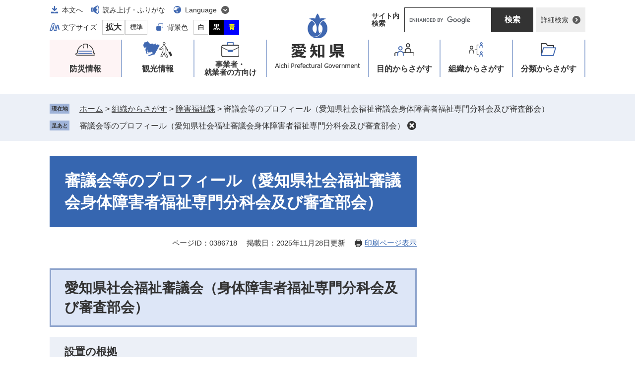

--- FILE ---
content_type: text/html
request_url: http://www.pref.aichi.jp.cache.yimg.jp/soshiki/shogai/0000010804.html
body_size: 6222
content:
<!DOCTYPE html>
<html lang="ja">
<head>

<!-- Google tag (gtag.js) -->
<script async src="https://www.googletagmanager.com/gtag/js?id=G-NBYG67KKXX"></script>
<script>
  window.dataLayer = window.dataLayer || [];
  function gtag(){dataLayer.push(arguments);}
  gtag('js', new Date());

  gtag('config', 'G-NBYG67KKXX');
</script>
<meta charset="utf-8">
<meta name="keywords" content="">
<meta name="description" content="愛知県社会福祉審議会身体障害者福祉専門分科会及び審査部会のプロフィール">

<meta name="viewport" content="width=device-width, initial-scale=1.0">
<title>審議会等のプロフィール（愛知県社会福祉審議会身体障害者福祉専門分科会及び審査部会） - 愛知県</title>
<link rel="shortcut icon" href="/favicon.ico" type="image/vnd.microsoft.icon">
<link rel="icon" href="/favicon.ico" type="image/vnd.microsoft.icon">
<link rel="apple-touch-icon" href="/apple-touch-icon.png">
<link rel="stylesheet" media="print" href="/ssi/css/print.css">
<script src="/ssi/js/escapeurl.js"></script>
<script src="/ssi/js/jquery.js"></script>
<script src="/ssi/js/jquery-migrate.js"></script>
<script src="/ssi/js/common.js"></script>
<script src="/ssi/js/s-google.js"></script>
<script src="/ssi/js/search-trend.js"></script>
<script src="/ssi/js/search-open-page-id.js"></script>
<script src="/ssi/js/last-page-parts-load-1.js"></script>
<script src="/ssi/js/footstep.js"></script>
<link rel="stylesheet" href="/ssi/css/footstep.css">
<meta name="referrer" content="no-referrer-when-downgrade">
<style  media="all">
@import url("/ssi/css/detail-2022.css");
</style>

</head>
<body>

<div id="fb-root"></div>
<script async defer crossorigin="anonymous" src="https://connect.facebook.net/ja_JP/sdk.js#xfbml=1&amp;version=v23.0"></script>
<!-- レコメンドここから -->
<script src="/ssi/js/recommend.js"></script>
<iframe style="display:none;" id="oProxy" src="https://wwwc.netcrew-analysis.jp/recommend/proxy.html" title="レコメンド情報"></iframe>
<!-- レコメンドここまで -->
<div class="detail side2">
	<!-- コンテナここから -->
	<div id="container">
		<span class="hide" id="pagetop">ページの先頭です。</span>
		<span class="hide"><a href="#skip">メニューを飛ばして本文へ</a></span>

		<!-- ヘッダここから -->
		<div id="header">
			<div id="spm_wrap"><button type="button" id="spm_menu"><span class="hide">メニュー</span></button><button type="button" id="spm_search"><span class="hide">操作補助・検索</span></button></div>
<div id="header_box">
	<div id="logo"><a href="/"><img src="/img/common/logo.png" alt="愛知県" width="176" height="114"></a></div>
	<!-- header2ここから -->
	<div id="header2">
		<div id="header2_ttl">操作補助・検索</div>
		<div id="he_left">
			<noscript><p>JavaScriptが無効のため、文字の大きさ・背景色を変更する機能を使用できません。</p></noscript>
			<!-- リンクここから -->
			<ul id="header_navi">
				<li class="h_main"><a href="#skip">本文へ</a></li>
				<li class="h_voice"><a href="https://mt.adaptive-techs.com/httpadaptor/servlet/HttpAdaptor?.h0.=fp&amp;.ui.=prefaichihp&amp;.ro.=nr&amp;.vo.=vm&amp;.cc.=bl&amp;.np.=np">読み上げ・ふりがな</a></li>
				<li class="h_lang">
					<a href="javascript:void(0)" onclick="javascript:return false;" onkeypress="javascript:return false;" id="language_menu_open" lang="en">Language</a>
					<div id="language_menu_box">
						<ul>
							<li><a href="/site/userguide/auto-translation.html#en" lang="en">English</a></li>
							<li><a href="/site/userguide/auto-translation.html#ch" lang="zh-tw">中文（漢語）</a></li>
							<li><a href="/site/userguide/auto-translation.html#ck" lang="zh-cn">中文（汉语）</a></li>
							<li><a href="/site/userguide/auto-translation.html#hg" lang="ko">한국어</a></li>
							<li><a href="/site/userguide/auto-translation.html#sp" lang="es">español</a></li>
							<li><a href="/site/userguide/auto-translation.html#pt" lang="pt">português</a></li>
							<li><a href="/site/userguide/auto-translation.html#vt" lang="vi">Tiềng Viềt</a></li>
							<li class="lang_link_auto"><a href="/site/userguide/multilingual-translation.html" lang="en">Automatic Translation</a></li>
						</ul>
						<button type="button" id="language_menu_close">とじる</button>
					</div>
				</li>
				<li class="h_support">
					<!-- 文字の大きさ変更ここから -->
					<dl id="moji_size">
						<dt>文字サイズ</dt><!--
						--><dd><a id="moji_large" href="javascript:fsc('larger');" title="文字サイズを拡大する">拡大</a></dd><!--
						--><dd><a id="moji_default" href="javascript:fsc('default');" title="文字サイズを標準にする">標準</a></dd>
					</dl>
					<!-- 文字の大きさ変更ここまで -->
					<!-- 背景の変更ここから -->
					<dl id="haikei_color">
						<dt>背景色</dt><!--
						--><dd><a id="haikei_white" href="javascript:SetCss(1);" title="背景色を白色に変更する">白</a></dd><!--
						--><dd><a id="haikei_black" href="javascript:SetCss(2);" title="背景色を黒色に変更する">黒</a></dd><!--
						--><dd><a id="haikei_blue"  href="javascript:SetCss(3);" title="背景色を青色に変更する">青</a></dd>
					</dl>
					<!-- 背景の変更ここまで -->
				</li>
			</ul>
			<!-- リンクここまで -->
		</div>
		<div id="he_right">
			<!-- 検索ここから -->
			<div id="top_search_wrap">
				<div id="top_search_ttl">サイト内<br>検索</div>
				<div id="top_search_keyword">
					<!-- Googleカスタム検索ここから -->
					<form action="/search.html" method="get" id="cse-search-box" name="cse-search-box">
						<input type="hidden" name="cx" value="005878433032627159047:ihlvun4tzkm"><!--
						--><input type="hidden" name="cof" value="FORID:11"><!--
						--><input type="hidden" name="ie" value="UTF-8"><!--
						--><label for="tmp_query"><span class="hide">Googleカスタム検索</span></label><!--
						--><input type="text" name="q" value="" id="tmp_query"><!--
						--><input type="submit" value="検索" id="submit" name="sa">
					</form>
					<script src="https://www.google.com/coop/cse/brand?form=cse-search-box"></script>
					<!-- Googleカスタム検索ここまで -->
				</div>
				<div id="top_search_detailsearch">
					<a href="/detailsearch/">詳細検索</a>
				</div>
			</div>
			<!-- 検索ここまで -->
		</div>
	</div>
	<!-- header2ここまで -->
</div>
			<!-- グローバルここから -->
<div id="top_search">
	<div id="gnav_ttl">メニュー</div>
	<div id="top_search_box">
		<ul id="gnav">
			<li id="gnav1"><a href="/site/aichinokikikanri/">防災情報</a></li>
			<li id="gnav2"><a href="/site/tourism/">観光情報</a></li>
			<li id="gnav3"><a href="/site/biz/">事業者・<br>就業者の方向け</a></li>
			<li id="gnav4"><a href="/life/sub/">目的<span>からさがす</span></a></li>
			<li id="gnav5"><a href="/site/soshiki/">組織<span>からさがす</span></a></li>
			<li id="gnav6"><a href="/life/">分類<span>からさがす</span></a></li>
		</ul>
	</div>
</div>
<!-- グローバルここまで -->
		</div>
		<!-- ヘッダここまで -->

		<!-- ぱんくずナビここから -->
		<div id="pankuzu_wrap">
			<!-- [[pankuzu_start]] -->
			<div class="pankuzu">
				<span class="icon_current">現在地</span>
				<span class="pankuzu_class pankuzu_class_top"><a href="/">ホーム</a></span>
				<span class="pankuzu_mark"> &gt; </span>
				<span class="pankuzu_class"><a href="/site/soshiki/">組織からさがす</a></span>
				<span class="pankuzu_mark"> &gt; </span>
				<span class="pankuzu_class"><a href="/soshiki/shogai/">障害福祉課</a></span>
				<span class="pankuzu_mark"> &gt; </span>
				<span class="pankuzu_class pankuzu_class_current">審議会等のプロフィール（愛知県社会福祉審議会身体障害者福祉専門分科会及び審査部会）</span>
			</div>
			<!-- [[pankuzu_end]] -->
			<!-- [[pankuzu2_start]] --><!-- [[pankuzu2_end]] -->
			<!-- [[pankuzu_life_start]] --><!-- [[pankuzu_life_end]] -->
		</div>
		<!-- ぱんくずナビここまで -->

		<!-- [[soshiki-detail-open-data-header]] -->

		<div id="mymainback">

			<!-- メインここから -->
			<div id="main">
				<div id="main_a">
					<hr class="hide">
					<p class="hide" id="skip">本文</p>

					<div id="main_header">
						<h1>審議会等のプロフィール（愛知県社会福祉審議会身体障害者福祉専門分科会及び審査部会）</h1>
					</div>

					<div id="content_header">
						<span class="open_page_id">ページID：0386718</span>
						<span class="date">掲載日：2025年11月28日更新</span>
						<span class="link_print"><a id="print_mode_link" href="javascript:print_normal();">印刷ページ表示</a></span>
					</div>

					<!-- SDGsアイコンここから -->
					
					<!-- SDGsアイコンここまで -->

					<!-- main_bodyここから -->
					<div id="main_body">

						
						<div class="detail_free" ><h2>愛知県社会福祉審議会（身体障害者福祉専門分科会及び審査部会）</h2>

<h3>設置の根拠</h3>

<div class="mol_textblock">専門分科会：社会福祉法第11条第1項（法に基づく義務設置）</div>

<div class="mol_textblock">審査部会：社会福祉法施行令第3条第1項（政令に基づく義務設置）</div>

<h3>設置の目的</h3>

<div class="mol_textblock">身体障害者の福祉に関する事項を調査審議を行うものです。</div>

<div class="mol_textblock">審査部会においては、身体障害者福祉法第15条第2項及び同法施行令第3条第3項の規定に基づく医師の指定審査、並びに、同法施行令第5条第1項の規定に基づく身体障害者の障害程度の審査等を行うものです。</div>

<h3>構成員</h3>

<div class="mol_textblock">13名</div>

<h3>会議の公開・非公開</h3>

<div class="mol_textblock">非公開</div>

<div class="mol_textblock">個人の経歴・病歴などの個人情報について調査審議することから、個人の権利利益を保護するため、会議を非公開としています。</div>

<h3>開催結果</h3>

<div class="mol_textblock">議事概要については、関連コンテンツで紹介しています。</div>

<div>
<div class="kanren">
<h2>関連コンテンツ</h2>

<ul>
<li>審議会等のプロフィール（愛知県社会福祉審議会身体障害者福祉専門分科会及び審査部会）
<ul>
<li><a href="/soshiki/shogai/sinsabukai2805.html">議事概要（平成28年度第1回身体障害者福祉専門分科会審査部会）</a></li>
<li><a href="/soshiki/shogai/sinsabukai2807.html">議事概要（平成28年度第2回身体障害者福祉専門分科会審査部会）</a></li>
<li><a href="/soshiki/shogai/sinsabukai2809.html">議事概要（平成28年度第3回身体障害者福祉専門分科会審査部会）</a></li>
<li><a href="/soshiki/shogai/sinsabukai2811.html">議事概要（平成28年度第4回身体障害者福祉専門分科会審査部会）</a></li>
<li><a href="/soshiki/shogai/sinsabukai2901.html">議事概要（平成28年度第5回身体障害者福祉専門分科会審査部会）</a></li>
<li><a href="/soshiki/shogai/sinsabukai2903.html">議事概要（平成28年度第6回身体障害者福祉専門分科会審査部会）</a></li>
<li><a href="/soshiki/shogai/sinsabukai2905.html">議事概要（平成29年度第1回身体障害者福祉専門分科会審査部会）</a></li>
<li><a href="/soshiki/shogai/sinsabukai2907.html">議事概要（平成29年度第2回身体障害者福祉専門分科会審査部会）</a></li>
<li><a href="/soshiki/shogai/sinsabukai2909.html">議事概要（平成29年度第3回身体障害者福祉専門分科会審査部会）</a></li>
<li><a href="/soshiki/shogai/sinsabukai2911.html">議事概要（平成29年度第4回身体障害者福祉専門分科会審査部会）</a></li>
<li><a href="/soshiki/shogai/sinsabukai3001.html">議事概要（平成29年度第5回身体障害者福祉専門分科会審査部会）</a></li>
<li><a href="/soshiki/shogai/sinsabukai3003.html">議事概要（平成29年度第6回身体障害者福祉専門分科会審査部会）</a></li>
<li><a href="/soshiki/shogai/sinsabukai3005.html">議事概要（平成30年度第1回身体障害者福祉専門分科会審査部会）</a></li>
<li><a href="/soshiki/shogai/sinsabukai3007.html">議事概要（平成30年度第2回身体障害者福祉専門分科会審査部会）</a></li>
<li><a href="/soshiki/shogai/sinsabukai3009.html">議事概要（平成30年度第3回身体障害者福祉専門分科会審査部会）</a></li>
<li><a href="/soshiki/shogai/sinsabukai3011.html">議事概要（平成30年度第4回身体障害者福祉専門分科会審査部会）</a></li>
<li><a href="/soshiki/shogai/sinsabukai3101.html">議事概要（平成30年度第5回身体障害者福祉専門分科会審査部会）</a></li>
<li><a href="/soshiki/shogai/sinsabukai3103.html">議事概要（平成30年度第6回身体障害者福祉専門分科会審査部会）</a></li>
<li><a href="/soshiki/shogai/sinsabukai0105.html">議事概要（令和元年度第1回身体障害者福祉専門分科会審査部会）</a></li>
<li><a href="/soshiki/shogai/sinsabukai0107.html">議事概要（令和元年度第2回身体障害者福祉専門分科会審査部会）</a></li>
<li><a href="/soshiki/shogai/sinsabukai0109.html">議事概要（令和元年度第3回身体障害者福祉専門分科会審査部会）</a></li>
<li><a href="/soshiki/shogai/sinsabukai0111.html">議事概要（令和元年度第4回身体障害者福祉専門分科会審査部会）</a></li>
<li><a href="/soshiki/shogai/sinsabukai0201.html">議事概要（令和元年度第5回身体障害者福祉専門分科会審査部会）</a></li>
<li><a href="/soshiki/shogai/sinsabukai0203.html">議事概要（令和元年度第6回身体障害者福祉専門分科会審査部会）</a></li>
<li><a href="/soshiki/shogai/sinsabukai0205.html">議事概要（令和2年度第1回身体障害者福祉専門分科会審査部会）</a></li>
<li><a href="/soshiki/shogai/sinsabukai0207.html">議事概要（令和2年度第2回身体障害者福祉専門分科会審査部会）</a></li>
<li><a href="/soshiki/shogai/sinsabukai0209.html">議事概要（令和2年度第3回身体障害者福祉専門分科会審査部会）</a></li>
<li><a href="/soshiki/shogai/sinsabukai0211.html">議事概要（令和2年度第4回身体障害者福祉専門分科会審査部会）</a></li>
<li><a href="/soshiki/shogai/sinsabukai0301.html">議事概要（令和2年度第5回身体障害者福祉専門分科会審査部会）</a></li>
<li><a href="/soshiki/shogai/sinsabukai0303.html">議事概要（令和2年度第6回身体障害者福祉専門分科会審査部会）</a></li>
<li><a href="/soshiki/shogai/sinsabukai0305.html">議事概要（令和3年度第1回身体障害者福祉専門分科会審査部会）</a></li>
<li><a href="/soshiki/shogai/sinsabukai0307.html">議事概要（令和3年度第2回身体障害者福祉専門分科会審査部会）</a></li>
<li><a href="/soshiki/shogai/sinsabukai0309.html">議事概要（令和3年度第3回身体障害者福祉専門分科会審査部会）</a></li>
<li><a href="/soshiki/shogai/sinsabukai0311.html">議事概要（令和3年度第4回身体障害者福祉専門分科会審査部会）</a></li>
<li><a href="/soshiki/shogai/sinsabukai0401.html">議事概要（令和3年度第5回身体障害者福祉専門分科会審査部会）</a></li>
<li><a href="/soshiki/shogai/sinsabukai0403.html">議事概要（令和3年度第6回身体障害者福祉専門分科会審査部会）</a></li>
<li><a href="/soshiki/shogai/sinsabukai0405.html">議事概要（令和4年度第1回身体障害者福祉専門分科会審査部会）</a></li>
<li><a href="/soshiki/shogai/sinsabukai0407.html">議事概要（令和4年度第2回身体障害者福祉専門分科会審査部会）</a></li>
<li><a href="/soshiki/shogai/sinsabukai0409.html">議事概要（令和4年度第3回身体障害者福祉専門分科会審査部会）</a></li>
<li><a href="/soshiki/shogai/sinsabukai0411.html">議事概要（令和4年度第4回身体障害者福祉専門分科会審査部会）</a></li>
<li><a href="/soshiki/shogai/sinsabukai0501.html">議事概要（令和4年度第5回身体障害者福祉専門分科会審査部会）</a></li>
<li><a href="/soshiki/shogai/sinsabukai0503.html">議事概要（令和4年度第6回身体障害者福祉専門分科会審査部会）</a></li>
<li><a href="/soshiki/shogai/0464002.html">議事概要（令和5年度第1回身体障害者福祉専門分科会審査部会）</a></li>
<li><a href="/soshiki/shogai/050719.html">議事概要（令和5年度第2回身体障害者福祉専門分科会審査部会）</a></li>
<li><a href="/soshiki/shogai/050920.html">議事概要（令和5年度第3回身体障害者福祉専門分科会審査部会）</a></li>
<li><a href="/soshiki/shogai/051115.html">議事概要（令和5年度第4回身体障害者福祉専門分科会審査部会）</a></li>
<li><a href="/soshiki/shogai/050117.html">議事概要（令和5年度第5回身体障害者福祉専門分科会審査部会）</a></li>
<li><a href="/soshiki/shogai/050313.html">議事概要（令和5年度第6回身体障害者福祉専門分科会審査部会）</a></li>
<li><a href="/soshiki/shogai/060515.html">議事概要（令和6年度第1回身体障害者福祉専門分科会審査部会）</a></li>
<li><a href="/soshiki/shogai/060717.html">議事概要（令和6年度第2回身体障害者福祉専門分科会審査部会）</a></li>
<li><a href="/soshiki/shogai/060918.html">議事概要（令和6年度第3回身体障害者福祉専門分科会審査部会）</a></li>
<li><a href="/soshiki/shogai/061120.html">議事概要（令和6年度第4回身体障害者福祉専門分科会審査部会）</a></li>
<li><a href="/soshiki/shogai/070122.html">議事概要（令和6年度第5回身体障害者福祉専門分科会審査部会）</a></li>
<li><a href="/soshiki/shogai/070319.html">議事概要（令和6年度第6回身体障害者福祉専門分科会審査部会）</a></li>
<li><a href="/soshiki/shogai/070514.html">議事概要（令和7年度第1回身体障害者福祉専門分科会審査部会）</a></li>
<li><a href="/soshiki/shogai/070716.html">議事概要（令和7年度第2回身体障害者福祉専門分科会審査部会）</a></li>
<li><a href="/soshiki/shogai/070924.html">議事概要（令和7年度第3回身体障害者福祉専門分科会審査部会）</a></li>
<li><a href="/soshiki/shogai/071119.html">議事概要（令和7年度第4回身体障害者福祉専門分科会審査部会）</a></li>
</ul>
</li>
</ul>
　　　　&nbsp;&nbsp;&nbsp;&nbsp;&nbsp;&nbsp;&nbsp;&nbsp;&nbsp;</div>
</div>
</div>

<!-- [[soshiki-detail-open-data-footer]] -->
<!-- [[add-template-pdf]] -->
<!-- [[add-template-windowsmediaplayer]] -->
<!-- [[soshiki-detail-open-data]] -->

<div id="section_footer">
	<div id="section_footer_ttl"><h2>このページに関する問合せ先</h2></div>
	<div id="section_footer_detail">
		<div class="sf_name_wrap"><span class="sf_name"><a href="/soshiki/shogai/">障害福祉課</a></span><span class="sf_name2">医療・給付グループ</span></div>
		<span class="sf_zip">〒460-8501</span><span class="sf_address">名古屋市中区三の丸3-1-2</span><br>
		<span class="sf_tel">Tel：052-954-6291</span>
		<span class="sf_fax">Fax：052-954-6920</span>
		<div class="sf_email"><a href="/form/detail.php?sec_sec1=76&amp;inq=02&lif_id=616122">メールでの問合せはこちら</a></div>
	</div>
</div>
<!-- カレンダー登録・SNSボタンここから -->
<div id="content_footer">


<div class="sns_button_wrap">
<div class="sns_button_x"><a href="https://twitter.com/share" class="twitter-share-button">Post</a><script>!function(d,s,id){var js,fjs=d.getElementsByTagName(s)[0],p=/^http:/.test(d.location)?'http':'https';if(!d.getElementById(id)){js=d.createElement(s);js.id=id;js.src=p+'://platform.twitter.com/widgets.js';fjs.parentNode.insertBefore(js,fjs);}}(document, 'script', 'twitter-wjs');</script></div>
<div class="sns_button_ln"><script>document.write('<div class="line-it-button" data-lang="ja" data-type="share-a" data-ver="3" data-url="'+htmlspecialchars_URL(location.href)+'" data-color="default" data-size="small" data-count="false" style="display: none;"></div>');</script><script src="https://www.line-website.com/social-plugins/js/thirdparty/loader.min.js" async="async" defer="defer"></script></div>
<div class="sns_button_fb2"><script>document.write('<iframe title="Facebookシェアボタン" src="https://www.facebook.com/plugins/share_button.php?href='+htmlspecialchars_URL(location.href)+'&amp;layout=button&amp;size=small&amp;width=92&amp;height=20&amp;appId" width="92" height="20" style="border:none;overflow:hidden" scrolling="no" frameborder="0" allowfullscreen="true" allow="autoplay; clipboard-write; encrypted-media; picture-in-picture; web-share"></iframe>');</script></div>
</div>
</div>
<!-- カレンダー登録・SNSボタンここまで -->
						
						

					</div>
					<!-- main_bodyここまで -->

				</div>
			</div>
			<!-- メインここまで -->
			<hr class="hide">

			<!-- サイドバー1ここから -->
			<!-- サイドバー1ここまで -->

			<!-- サイドバー2ここから -->
			<div id="sidebar2">

				<!-- 重要なお知らせここから -->
				<div id="important_noticest_area"></div>
				<!-- 重要なお知らせここまで -->

				<!-- 関連リンクここから -->
				
				<!-- 関連リンクここまで -->

				<!-- レコメンドここから -->
				<div id="recommend_tag" style="display: none;">
					<div id="sidebar_recommend">
						<div id="recommend_title"><h2><span>このページを見ている人は</span><span>こんなページも見ています</span></h2></div>
						<!-- [[recommend_tag]] -->
					</div>
				</div>
				<!-- レコメンドここまで -->

				<!-- AIレコメンドここから -->
				<div id="ai_recommend_tag" style="display: none;">
					<div id="sidebar_ai_recommend">
						<div id="ai_recommend_title"><h2><span>AI（人工知能）は</span><span>こんなページをおすすめします</span></h2></div>
						<!-- [[ai_recommend_tag]] -->
					</div>
				</div>
				<!-- AIレコメンドここまで -->

			</div>
			<!-- サイドバー2ここまで -->

		</div><!-- 3カラム終わり -->

		<!-- フッタここから -->
		<div id="footer">
			<div id="footer_link_pagetop">
	<a href="#pagetop"><img src="/img/common/btn_pagetop.png" alt="このページの先頭へ" width="50" height="50"></a>
</div>
			<div id="footer_navi">
	<ul>
		<li><a href="/site/userguide/netaichi.html">このホームページについて</a></li>
		<li><a href="/site/userguide/kojinjoho.html">個人情報の取扱い</a></li>
		<li><a href="/site/userguide/menseki.html">免責事項・リンク</a></li>
		<li><a href="/site/userguide/rss.html">RSS配信</a></li>
	</ul>
</div>
			<div id="footer_box">
	<div id="author_info">
		<div id="author_box">
			<p class="f_author">愛知県</p>
			<p class="f_number">法人番号1000020230006</p>
			<p class="f_address">〒460-8501 名古屋市中区三の丸三丁目1番2号</p>
			<p class="f_contact"><span>Tel：</span> 052-961-2111（代表）</p>
		</div>
		<div class="f_detail">
			<span>開庁時間：</span>午前8時45分から午後5時30分<br>
（土曜・日曜日・祝日・12月29日から1月3日を除く）<br>
※開庁時間の異なる組織、施設があります。
		</div>
	</div>
	<div id="author_info_link">
		<ul>
			<li class="icon_tel"><a href="/site/userguide/info.html">県機関への連絡先一覧</a></li>
			<li class="icon_access"><a href="/soshiki/zaisan/0000009391.html">県庁へのアクセス</a></li>
		</ul>
	</div>
	<div id="copyright"><p lang="en">Copyright Aichi Prefecture. All Rights Reserved.</p></div>
</div>
		</div>
		<!-- フッタここまで -->

	</div>
	<!-- コンテナここまで -->
</div>
<!-- AIレコメンドここから -->
<div class="footer_insert_recommend_js"><script src="/ssi/js/ai-recommend-lib.js"></script>
<script src="/ssi/js/ai-recommend.js"></script></div>
<!-- AIレコメンドここまで -->


</body>
</html>